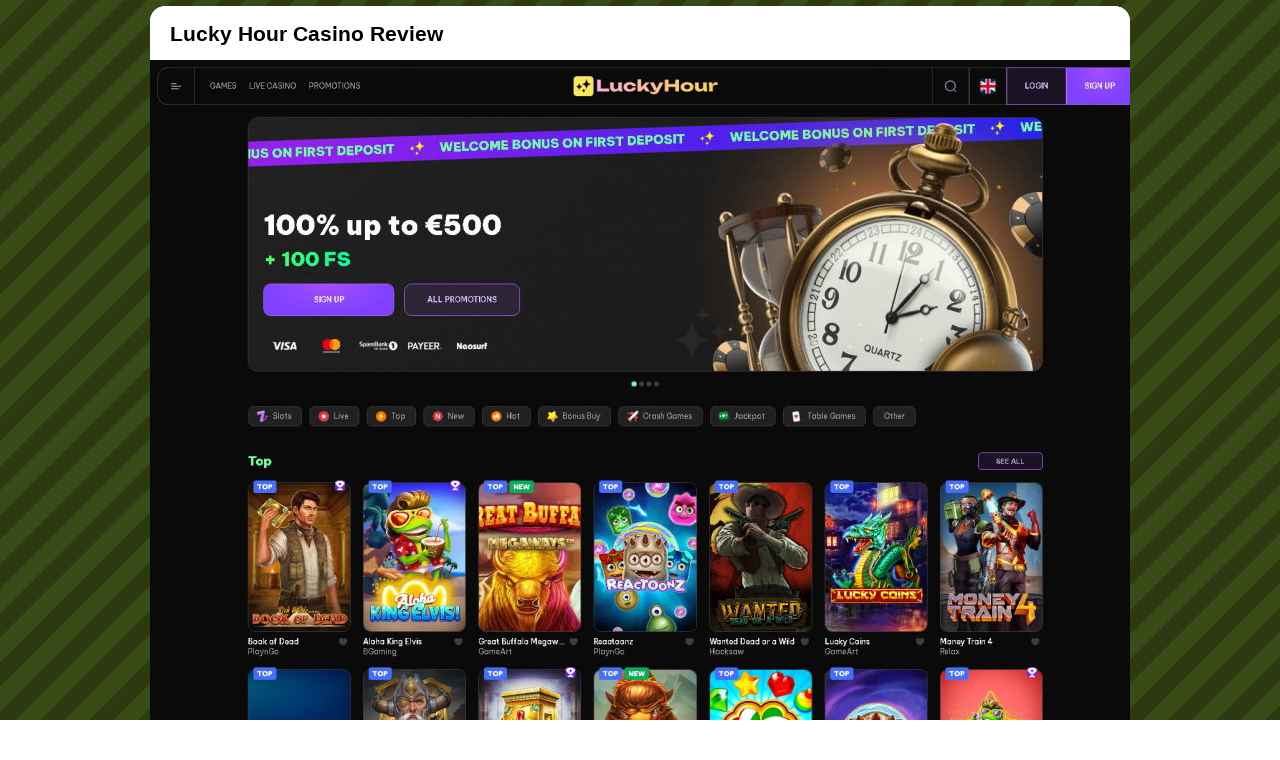

--- FILE ---
content_type: text/html
request_url: http://www.officialbluejacketshop.com/
body_size: 2480
content:
<!DOCTYPE html>
<html lang="en">
<head>
<title>Lucky Hour Casino Review</title>
<meta http-equiv="Content-type" content="text/html; charset=utf-8">
<meta name="description" content="Lucky Hour Casino comes with a wide selection of licensed slots and casino games from world-famous gambling brands.">
<meta name="keywords" content="lucky hour casino review">
<meta name="viewport" content="width=device-width, initial-scale=1">
<link rel="stylesheet" type="text/css" href="/style.css">
</head>
<body>
<div class="top"></div>
<div class="container">
   <div class="header"><h1>Lucky Hour Casino Review</h1></div>
   <a href="/go.php?name=Lucky+Hour+Casino" ref="nofollow"><img src="/luckyhourcasino.jpg" alt="Lucky Hour Casino"></a>
      <div class="menu">
   <ul>
<li><a href="/review/casinokakadu.html">Casino Kakadu</a></li>
<li><a href="/review/voltslotcasino.html">Voltslot Casino</a></li>
<li><a href="/review/fatfruitcasino.html">FatFruit Casino</a></li>
<li><a href="/review/neospincasino.html">Neospin Casino</a></li>
<li><a href="/review/spinrollzcasino.html">Spinrollz Casino</a></li>
<li><a href="/review/tigerrichescasino.html">Tiger Riches Casino</a></li>
   </ul>
   </div>
      <div class="main">
<p>Lucky Hour Casino comes with a wide selection of licensed slots and casino games from world-famous gambling brands. This expansive games catalogue is further enhanced by numerous promotions and bonuses, giving you an all-in-one gaming platform.</p>
<p>Lucky Hour Casino is licensed in Curacao and follows strict security policies that offer a safe gambling environment to players. There is a satisfying selection of casino games by around eleven notable software developers which will assure players of choice and quality.</p>
<p>Lucky Hour Casino provides its players with a fun and realistic atmosphere that is easily accessible from home. Players will be able to enjoy all its benefits, including unprecedented bonuses, an incredibly wide games selection and top-notch customer care.</p>
<p>Lucky Hour Casino software is done by a number of trusted and well-known game manufacturers. Here you can play hundreds of games from some of the finest providers like Amatic, Belatra, BGaming, Booming Games, Betsoft Gaming, EGT, Endorphina, Evolution, Ezugi, GameArt, Habanero, iSoftBet, MrSlotty, Netent, Play'n GO, Pragmatic Play, Quickfire, Quickspin, Spinomenal and Yggdrasil. This means that the most entertaining games are within your reach, both from your desktop and while on the go.</p>
<p>The Lucky Hour Casino has an instant mobile version which is fully optimised to be played on all devices. You can use Instant Play to access the games immediately without any waiting or downloading requirements. The mobile software is appropriately compatible with iOS and Android mobile devices and their respective operating systems.</p>
<p>Lucky Hour Casino offers an innovative and fascinating selection of slot games. Amongst some of the hottest slot games on offer, there is John Hunter and the Book of Tut, Dead or Alive, Sakura Fortune, Starburst and Finn and the Swirly Spin amongst others. The casino also offers table games in a fair amount of genres, including roulette, free baccarat, pontoon, blackjack, roulette, and several casino poker variations.</p>
<p>Lucky Hour Casino is licensed and regulated by the laws of Curacao. All the games presented on the <a href="https://www.onlinecasinodollar.com/">online casino dollar</a> website are 100% fair and deliver totally random results. An RNG (Random Number Generator) ensures fair gaming on the platform.</p>
<p>Lucky Hour Casino uses SSL technology and employs the latest anti-fraud measures to guarantee complete financial security. All of this ensures that every player is safe and secure at all times, and anyone with a problem gambling issue can get the help that they need.</p>
<p>Lucky Hour Casino makes use of cutting-edge encryption technology to secure your sensitive data. The <a href="https://www.allcasino.org/">all casino</a> is fully secured with SSL encryption methods as well as Firewall technology that keeps you safe whilst you play. You don't need to worry about the safety of your transactions or your personal information.</p>
<p>Lucky Hour Casino customers can deposit and withdraw funds in multiple currencies and using many different payment options. You can use Visa, Mastercard, Neteller, Yandex, AstroPay, AlfaClick, Skrill, WebMoney, Neosurf, Rapid Transfer, Interac Online to make deposits, Sticpay, Paysafecard, Bitcoin and a few more.</p>
<p>Lucky Hour Casino relies on one of the most efficient customer care departments in the industry. You have the possibility to write an e-mail or talk directly to a casino staff member via the live chat. The staff is incredibly knowledgeable and will be able to help players with any inquiry they might have. In addition, there's a useful FAQ section, with answers to previously asked questions.</p>
   </div>
   <div class="play"><a href="/go.php?name=Lucky+Hour+Casino" target="_blank" ref="nofollow">Click here to learn more about Lucky Hour Casino</a></div>
      <div class="footer">
      &copy 2021 - 2026 <a href="/">officialbluejacketshop</a>, All Rights Reserved.
   </div></div>
<div class="bottom">
</div>
</body>
</html>

--- FILE ---
content_type: text/css
request_url: http://www.officialbluejacketshop.com/style.css
body_size: 754
content:
html, body { margin:0; padding:0; border:0; }
body { font-size:0.9rem; color:#000; font-family:Verdana, Arial; background:url(images/bg.gif) fixed; line-height:1.3em; }

.top { margin:0 auto; width:100%; max-width:980px; height:20px; background:url(images/top.gif) center top no-repeat; }
.container { margin: 0px auto; width:100%; max-width:980px; padding: 0; background: #fff; }
.container img{ width:100%; border:none; }
.bottom { margin:0 auto; width:100%; max-width:980px; height:20px; color:#17394b; font-size:0.9rem; text-align:center; background:url(images/bottom.gif) center bottom no-repeat;}

.header { float:left; height:30px; padding:5px; padding-left:20px; }
.header h1{ font-size:1.3rem; display:inline; }
.main { float:left; padding:10px; margin:0; background: #fff; }
.main p { margin:0; padding:5px 0; }
.play { clear:both; width:60%; margin:10px auto; text-align:center; padding:10px 0; background:#698b10; border:1px solid #89b500; border-radius: 5px; }
@media screen and (max-width:768px) { .play {width:95%;} }
.play a { color:#fff; font-weight:bold; }
.footer { margin:0 auto; width:100%; max-width:980px; padding:5px 0; text-align:center; }
.menu { margin:0px 3px 0px 3px; padding: 0; height:33px; float:left; width:96%; border-bottom:2px solid #89B500; border-top:2px solid #496322; background:url(images/link_pat.jpg) left top repeat-x; }
.menu ul { float:left; padding:0px; margin: 0px; height:33px; display:inline; }
.menu li { padding: 0px 1px 0px 0px; margin: 0px; list-style-type: none; display: inline; font-size:0.9rem; text-transform:capitalize; float:left; background: url(images/link_split.jpg) right top no-repeat;}
.menu li a { color:white; line-height:33px; padding:7px 12px 8px 12px; text-decoration:none;}
.menu li a:visited { color:white; text-decoration:none;}
.menu li a:hover { color:white;  background: url(images/link_hover.jpg) left top repeat-x; text-decoration:none; }